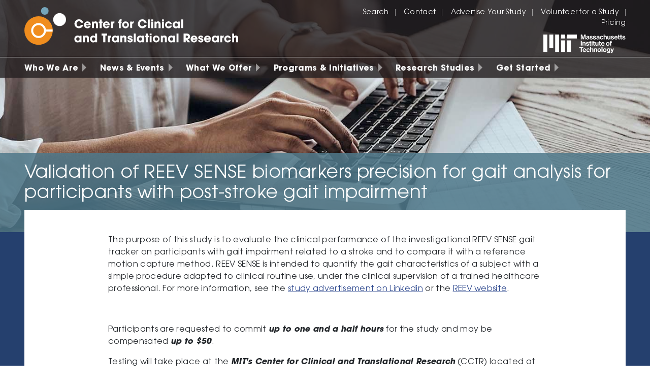

--- FILE ---
content_type: text/html; charset=UTF-8
request_url: https://cctr.mit.edu/validation-reev-sense-biomarkers-precision-gait-analysis-participants-post-stroke-gait-impairment
body_size: 6566
content:
<!DOCTYPE html>
<html lang="en" dir="ltr" prefix="content: http://purl.org/rss/1.0/modules/content/  dc: http://purl.org/dc/terms/  foaf: http://xmlns.com/foaf/0.1/  og: http://ogp.me/ns#  rdfs: http://www.w3.org/2000/01/rdf-schema#  schema: http://schema.org/  sioc: http://rdfs.org/sioc/ns#  sioct: http://rdfs.org/sioc/types#  skos: http://www.w3.org/2004/02/skos/core#  xsd: http://www.w3.org/2001/XMLSchema# ">
  <head>
    <meta charset="utf-8" />
<noscript><style>form.antibot * :not(.antibot-message) { display: none !important; }</style>
</noscript><script async src="https://www.googletagmanager.com/gtag/js?id=G-4CDCNMNE40"></script>
<script>window.dataLayer = window.dataLayer || [];function gtag(){dataLayer.push(arguments)};gtag("js", new Date());gtag("set", "developer_id.dMDhkMT", true);gtag("config", "G-4CDCNMNE40", {"groups":"default","page_placeholder":"PLACEHOLDER_page_location"});</script>
<meta name="description" content="The purpose of this study is to evaluate the clinical performance of the investigational REEV SENSE gait tracker on participants with gait impairment related to a stroke and to compare it with a reference motion capture method. REEV SENSE is intended to quantify the gait characteristics of a subject with a simple procedure adapted to clinical routine use, under the clinical supervision of a trained healthcare professional." />
<meta name="geo.region" content="US" />
<link rel="canonical" href="https://cctr.mit.edu/validation-reev-sense-biomarkers-precision-gait-analysis-participants-post-stroke-gait-impairment" />
<link rel="shortlink" href="https://cctr.mit.edu/node/89" />
<meta name="referrer" content="unsafe-url" />
<meta name="rights" content="Copyright ©2026 MIT&#039;s Center for Clinical and Translational Research. All rights reserved." />
<meta property="og:site_name" content="Center for Clinical and Translational Research" />
<meta property="og:type" content="article" />
<meta property="og:url" content="https://cctr.mit.edu/validation-reev-sense-biomarkers-precision-gait-analysis-participants-post-stroke-gait-impairment" />
<meta property="og:title" content="Validation of REEV SENSE biomarkers precision for gait analysis for participants with post-stroke gait impairment | Center for Clinical and Translational Research" />
<meta property="og:updated_time" content="2024-02-05T15:18:51-0500" />
<meta property="og:region" content="MA" />
<meta property="og:country_name" content="United States" />
<meta property="og:locale" content="en_US" />
<meta property="article:published_time" content="2023-11-10T13:52:31-0500" />
<meta property="article:modified_time" content="2024-02-05T15:18:51-0500" />
<meta name="Generator" content="Drupal 10 (https://www.drupal.org)" />
<meta name="MobileOptimized" content="width" />
<meta name="HandheldFriendly" content="true" />
<meta name="viewport" content="width=device-width, initial-scale=1.0" />
<meta name="web_author" content="Technivant - https://www.technivant.com/" />
<link rel="icon" href="/themes/custom/technivant_cctr/favicon.ico" type="image/vnd.microsoft.icon" />
<link rel="preload" as="font" crossorigin="anonymous" href="/themes/custom/technivant_cctr/dist/fonts/ITCAvantGardeStd-Bk.woff2" />
<link rel="preload" as="font" crossorigin="anonymous" href="/themes/custom/technivant_cctr/dist/fonts/ITCAvantGardeStd-Bold.woff2" />
<link rel="preload" as="font" crossorigin="anonymous" href="/themes/custom/technivant_cctr/dist/fonts/ITCAvantGardeStd-BkObl.woff2" />
<link rel="preload" as="font" crossorigin="anonymous" href="/themes/custom/technivant_cctr/dist/fonts/ITCAvantGardeStd-BoldObl.woff2" />

    <title>Validation of REEV SENSE biomarkers precision for gait analysis for participants with post-stroke gait impairment | Center for Clinical and Translational Research</title>
    <link rel="stylesheet" media="all" href="/sites/default/files/css/css_zcCtK-77cNIG3HY-fSRESTlAW0zzvrhIzkCetwbuGDY.css?delta=0&amp;language=en&amp;theme=technivant_cctr&amp;include=eJx1jkEOhTAIRC9k0yMZWrGS34IBNPH2v7pw07h9vGFG0XZhoxNnh1RxXqk6atSXh4dPduyoK9kWicknu8yxxQSGk2PemE5gn3N2jalK_oXQyKsUCQ3MN4Tly9uh9JIuY3jIp6dSFNr9076cd2WvB-JBK1US1AE35OMezMRwDleWBUNYjzoGjbyvVuCFuPwBXdmBBw" />
<link rel="stylesheet" media="all" href="/sites/default/files/css/css_8voE5vMrps1BVd4jT1mwZROIBIbMVkNd8Sv9_JYmEXQ.css?delta=1&amp;language=en&amp;theme=technivant_cctr&amp;include=eJx1jkEOhTAIRC9k0yMZWrGS34IBNPH2v7pw07h9vGFG0XZhoxNnh1RxXqk6atSXh4dPduyoK9kWicknu8yxxQSGk2PemE5gn3N2jalK_oXQyKsUCQ3MN4Tly9uh9JIuY3jIp6dSFNr9076cd2WvB-JBK1US1AE35OMezMRwDleWBUNYjzoGjbyvVuCFuPwBXdmBBw" />

    
  </head>
  <body class="path-node page-node-type-page">
        <a href="#main-content" class="visually-hidden focusable skip-link">
      Skip to main content
    </a>
    
      <div class="dialog-off-canvas-main-canvas" data-off-canvas-main-canvas>
    

<div class="page">
  <div class="page__background page__background--page">

      <header class="page__masthead" role="banner">
      <div class="container">
        <div class="page__masthead__inner">
          <div class="page__masthead__first">
            

      


<div class="block site-branding">
  
  
            <a href="/" title="Home" rel="home" class="site-branding__link">
        <img src="/themes/custom/technivant_cctr/logo.svg" class="site-branding__logo" alt="Center for Clinical and Translational Research" width="300" height="39" />
      </a>
            
  </div>

  
          </div>
          <div class="page__masthead__second">
            

      


<nav role="navigation"  class="block block-mininav">
            
  <h2 class="visually-hidden">Mini nav</h2>
  

        
              <ul class="mininav-menu">
                    <li class="mininav-menu__item mininav-menu__item--0">
        <a href="/search/node" data-drupal-link-system-path="search/node">Search</a>
              </li>
                <li class="mininav-menu__item mininav-menu__item--0">
        <a href="/who-we-are/contact-us" data-drupal-link-system-path="node/16">Contact</a>
              </li>
                <li class="mininav-menu__item mininav-menu__item--0">
        <a href="/research-studies/advertise-your-study" data-drupal-link-system-path="node/70">Advertise Your Study</a>
              </li>
                <li class="mininav-menu__item mininav-menu__item--0">
        <a href="/research-studies/currently-recruiting-studies" data-drupal-link-system-path="node/21">Volunteer for a Study</a>
              </li>
                <li class="mininav-menu__item mininav-menu__item--0">
        <a href="https://cctr.mit.edu/what-we-offer/pricing">Pricing</a>
              </li>
        </ul>
  


  </nav>

<div class="block block--block-mitlogo-masthead">
  
          
            
      <div class="field field--block-content--field-body body-text"><div><a href="https://web.mit.edu/" class="linked-image">
<img src="/themes/custom/technivant_cctr/dist/images/mit-logo-extended--white.svg" alt="Massachusetts Institute of Technology" role="img" loading="lazy" width="162" height="37.21">
</a></div></div>
  

      </div>

  
          </div>
        </div>
      </div>
    </header>
  
      <div class="page__navbar">
      <div class="container">
        

      


<nav role="navigation"  class="block block-main-menu">
            
  <h2 class="visually-hidden">Top navigation</h2>
  

    <div class="main-menu">
          
<ul id="superfish-main" class="menu sf-menu sf-main sf-horizontal sf-style-none" role="menu" aria-label="Menu">
  

            
  <li id="main-menu-link-content2075f1e1-f084-449c-8283-e7bd5aee9f4f" class="sf-depth-1 menuparent sf-first" role="none">
    
          <a href="/who-we-are" class="sf-depth-1 menuparent" role="menuitem" aria-haspopup="true" aria-expanded="false">Who We Are</a>
    
    
    
              <ul role="menu">
      
      

  
  <li id="main-menu-link-content077e7118-5ce4-46e7-9862-2690763977f3" class="sf-depth-2 sf-no-children sf-first" role="none">
    
          <a href="/who-we-are/people" class="sf-depth-2" role="menuitem">People</a>
    
    
    
    
      </li>


  
  <li id="main-menu-link-content06b42623-9e5a-4aa5-b433-e74c1fb5c5a2" class="sf-depth-2 sf-no-children" role="none">
    
          <a href="/who-we-are/history" class="sf-depth-2" role="menuitem">History</a>
    
    
    
    
      </li>


  
  <li id="main-menu-link-content3723092c-a107-4379-a580-1fc07b636e50" class="sf-depth-2 sf-no-children sf-last" role="none">
    
          <a href="/who-we-are/contact-us" class="sf-depth-2" role="menuitem">Contact Us</a>
    
    
    
    
      </li>



              </ul>
      
    
    
      </li>


            
  <li id="main-menu-link-contenta6458177-6fc8-44e7-a8af-ed4446990cd2" class="sf-depth-1 menuparent" role="none">
    
          <a href="/news-events" class="sf-depth-1 menuparent" role="menuitem" aria-haspopup="true" aria-expanded="false">News &amp; Events</a>
    
    
    
              <ul role="menu">
      
      

  
  <li id="main-menu-link-content0d684039-c93a-4b24-9a65-a286ee62662f" class="sf-depth-2 sf-no-children sf-first" role="none">
    
          <a href="/news-events" class="sf-depth-2" role="menuitem">News</a>
    
    
    
    
      </li>


  
  <li id="main-menu-link-contentd149a6eb-3596-4f2b-9257-101be494f7c5" class="sf-depth-2 sf-no-children" role="none">
    
          <a href="/news-events/events" class="sf-depth-2" role="menuitem">Events</a>
    
    
    
    
      </li>


  
  <li id="main-menu-link-content516d0378-319c-4f42-9971-1c010caba680" class="sf-depth-2 sf-no-children sf-last" role="none">
    
          <a href="/project-highlights" class="sf-depth-2" role="menuitem">Project Highlights</a>
    
    
    
    
      </li>



              </ul>
      
    
    
      </li>


            
  <li id="main-menu-link-content91e09e9a-5e72-46ac-bc37-c07e45580dfa" class="sf-depth-1 menuparent" role="none">
    
          <a href="/what-we-offer" class="sf-depth-1 menuparent" role="menuitem" aria-haspopup="true" aria-expanded="false">What We Offer</a>
    
    
    
              <ul role="menu">
      
      

  
  <li id="main-menu-link-content2c5ebd6c-75ff-4a6d-8bf7-294f22bad301" class="sf-depth-2 sf-no-children sf-first" role="none">
    
          <a href="/what-we-offer/spaces-and-facilities" class="sf-depth-2" role="menuitem">Spaces and Facilities</a>
    
    
    
    
      </li>


  
  <li id="main-menu-link-content21edb8d1-5b32-4938-bc63-5f3693646631" class="sf-depth-2 sf-no-children" role="none">
    
          <a href="/what-we-offer/clinical-services-0" class="sf-depth-2" role="menuitem">Clinical Services</a>
    
    
    
    
      </li>


  
  <li id="main-menu-link-content1f762177-89de-4b39-846e-2395fa3f4754" class="sf-depth-2 sf-no-children" role="none">
    
          <a href="/what-we-offer/equipment-list" class="sf-depth-2" role="menuitem">Equipment List</a>
    
    
    
    
      </li>


  
  <li id="main-menu-link-content5ee1fda7-ed4d-412b-aaf8-0319a2670e37" class="sf-depth-2 sf-no-children" role="none">
    
          <a href="/what-we-offer/research-support" class="sf-depth-2" role="menuitem">Research Support</a>
    
    
    
    
      </li>


  
  <li id="main-menu-link-contenta90f71d7-9d47-4a2f-8e52-0cc31c240bbd" class="sf-depth-2 sf-no-children sf-last" role="none">
    
          <a href="/what-we-offer/pricing" class="sf-depth-2" role="menuitem">Pricing</a>
    
    
    
    
      </li>



              </ul>
      
    
    
      </li>


            
  <li id="main-menu-link-contentea68a6ad-e35a-456f-92d4-4b6b71b0d690" class="sf-depth-1 menuparent" role="none">
    
          <a href="/programs-and-initiatives" class="sf-depth-1 menuparent" role="menuitem" aria-haspopup="true" aria-expanded="false">Programs &amp; Initiatives</a>
    
    
    
              <ul role="menu">
      
      

  
  <li id="main-menu-link-content885562ba-39f8-4baa-8fbc-9aec7fddf273" class="sf-depth-2 sf-no-children sf-first" role="none">
    
          <a href="/initiatives-and-partnerships/t5-capacity-medical-devices" class="sf-depth-2" role="menuitem">T.5 Capacity in Medical Devices</a>
    
    
    
    
      </li>


  
  <li id="main-menu-link-content141d859e-a566-424d-88e6-299767496631" class="sf-depth-2 sf-no-children" role="none">
    
          <a href="/programs-and-initiatives/masstech-sandbox-grant-program" class="sf-depth-2" role="menuitem">MassTech Sandbox Grant Program</a>
    
    
    
    
      </li>


  
  <li id="main-menu-link-content4cd63455-44f8-4b23-97cc-ee8f003cd056" class="sf-depth-2 sf-no-children sf-last" role="none">
    
          <a href="/initiatives-and-partnerships/sekisui-house-mit" class="sf-depth-2" role="menuitem">Sekisui House at MIT</a>
    
    
    
    
      </li>



              </ul>
      
    
    
      </li>


            
  <li id="main-menu-link-content20031ac0-96b8-4883-957e-6387fac8f5fc" class="sf-depth-1 menuparent" role="none">
    
          <a href="/research-studies" class="sf-depth-1 menuparent" role="menuitem" aria-haspopup="true" aria-expanded="false">Research Studies</a>
    
    
    
              <ul role="menu">
      
      

  
  <li id="main-menu-link-content0e9c2f10-3145-4906-b8c9-138af4bd9426" class="sf-depth-2 sf-no-children sf-first" role="none">
    
          <a href="/research-studies/currently-recruiting-studies" class="sf-depth-2" role="menuitem">Currently Recruiting Studies</a>
    
    
    
    
      </li>


  
  <li id="main-menu-link-contentd33c2366-cf21-40de-9555-8e03e7a02bea" class="sf-depth-2 sf-no-children" role="none">
    
          <a href="/research-studies/advertise-your-study" class="sf-depth-2" role="menuitem">Advertise Your Study</a>
    
    
    
    
      </li>


  
  <li id="main-menu-link-contentd83cb5c0-a7b4-40cd-a843-507b5ffb53a0" class="sf-depth-2 sf-no-children" role="none">
    
          <a href="/research-studies/search-clinical-trials" class="sf-depth-2" role="menuitem">Search for Clinical Trials</a>
    
    
    
    
      </li>


  
  <li id="main-menu-link-content0c833a13-56e7-41da-8ee0-2ff75d8cfcd8" class="sf-depth-2 sf-no-children sf-last" role="none">
    
          <a href="/research-studies/research-study-faqs" class="sf-depth-2" role="menuitem">FAQs</a>
    
    
    
    
      </li>



              </ul>
      
    
    
      </li>


  
  <li id="main-menu-link-contentb6deeb68-a1cf-4d36-ba06-3437cf676c93" class="sf-depth-1 sf-no-children sf-last" role="none">
    
          <a href="/get-started" class="sf-depth-1" role="menuitem">Get Started</a>
    
    
    
    
      </li>


</ul>

      </div>
</nav>

  
      </div>
    </div>
  
      <div class="page__help">
      <div class="container">
        

      <div data-drupal-messages-fallback class="hidden"></div>

  
      </div>
    </div>
  
      <div class="page__preface">
      

      


<div class="block block--page-title">
  <div class="container">
    
    
  <h1 class="page__title"><span>Validation of REEV SENSE biomarkers precision for gait analysis for participants with post-stroke gait impairment</span>
</h1>

</div>
</div>

  
    </div>
  
  </div>

  <main class="page__main" role="main" id="main-content">                                  

      <div class="block block--main-content">
  
        



  

<article about="/validation-reev-sense-biomarkers-precision-gait-analysis-participants-post-stroke-gait-impairment" class="node node--page node--page--full node--full">
  <div class="container node__container">
    
    <div class="node__main  ">
              <div class="node__main__inner">
      
        <header>
          
                                        
        </header>

        
                        <div class="field field--node--body body-text"><p>The purpose of this study is to evaluate the clinical performance of the investigational REEV SENSE gait tracker on participants with gait impairment related to a stroke and to compare it with a reference motion capture method. REEV SENSE is intended to quantify the gait characteristics of a subject with a simple procedure adapted to clinical routine use, under the clinical supervision of a trained healthcare professional. For more information, see the <a href="https://www.linkedin.com/posts/amauryciurana_clinicalstudy-mit-reevsense-activity-7127675174392344576-tOUt?utm_source=share&amp;utm_medium=member_desktop">study advertisement on Linkedin</a> or the <a href="https://reev.care/">REEV website</a>.</p>
<p>&nbsp;</p>
<p>Participants are requested to commit <em><strong>up to one and a half hours</strong></em> for the study and may be compensated <em><strong>up to $50</strong></em>.</p>
<p>Testing will take place at the <em><strong>MIT's Center for Clinical and Translational Research</strong></em> (CCTR) located at 45 Carleton Street, Cambridge MA.</p>
<p>&nbsp;</p>
<p>Please <a href="https://intake.mit.edu/surveys/?s=LXFMXAAC78RJYRRX"><em><strong>fill out this screening form if you are interested</strong></em></a> in potentially being contacted by a researcher to participate in this study!</p>
</div>


          
        
                  </div>             </div> 
      </div> 
</article>

    
</div>
  

            </main>

    <footer class="page__footer" role="contentinfo">
          <div class="page__footer__top">
        <div class="container">
          <div class="page__footer__top__inner">
                          <div class="page__footer__top__inner__first">
                <div class="page__footer__top__first">
                  

      <div class="block block--block-mitlogofooter">
  
          
            
      <div class="field field--block-content--field-body body-text"><div><a href="https://web.mit.edu/" class="linked-image">
<img src="/themes/custom/technivant_cctr/dist/images/mit-logo--white.svg" alt="Massachusetts Institute of Technology" role="img" loading="lazy" width="71.21" height="37.21">
</a></div></div>
  

      </div>

  
                </div>
              </div>
                                      <div class="page__footer__top__inner__main">
                                  <div class="page__footer__top__second">
                    

      <div class="block block--block-address">
  
          
            
      <div class="field field--block-content--field-body body-text"><p><strong>MIT Center for Clinical and</strong><br><strong>Translational Research</strong><br>77 Massachusetts Ave.<br>Room E25-000<br>Cambridge, MA 02139-4307</p>
</div>
  

      </div>

  
                  </div>
                                                  <div class="page__footer__top__third">
                    

      <div class="block block--block-contact">
  
          
            
      <div class="field field--block-content--field-body body-text"><p>+1-617-253-6332<br><span class="spamspan"><span class="u">cctr</span> [at] <span class="d">mit.edu</span><span class="t"> (cctr[at]mit[dot]edu)</span></span></p>
</div>
  

      </div>

  
                  </div>
                                                  <div class="page__footer__top__fourth">
                    

      <div class="block block--block-footerlinks">
  
          
            
      <div class="field field--block-content--field-body body-text"><p><a href="https://web.mit.edu/privacy/">Privacy Policy</a><br><a href="https://accessibility.mit.edu/">Accessibility</a></p>
</div>
  

      </div>

  
                  </div>
                              </div>
                                  </div>
        </div>
      </div>
              <div class="page__footer__bottom">
        <div class="container container--footer-bottom">
          

      
<div class="block block--block-programlogos">
  
          
            
      <div class="field field--block-content--field-body body-text"><div class="program-logos">
<a href="https://research.mit.edu/" class="linked-image">
<img src="https://research.mit.edu/themes/custom/mitvpr/assets/logos/logo-research.svg" alt="Office of the Vice President for Research" role="img" loading="lazy" width="295" height="auto">
</a>
<a href="https://medical.mit.edu/" class="linked-image">
<img src="/themes/custom/technivant_cctr/dist/images/mit_health_logo_black.svg" alt="MIT Medical" role="img" loading="lazy" width="130" height="50">
</a>
<a href="https://couhes.mit.edu/" class="linked-image">
<img src="/themes/custom/technivant_cctr/dist/images/logo-couhes.svg" alt="COUHES" role="img" loading="lazy" width="102" height="50">
</a>
<a href="https://imes.mit.edu/" class="linked-image">
<img src="/themes/custom/technivant_cctr/dist/images/imes_logo_notag_red.svg" alt="IMES" role="img" loading="lazy" width="75" height="50">
</a>
<a href="https://nanousers.mit.edu/immersion-lab" class="linked-image">
<img src="/themes/custom/technivant_cctr/dist/images/logo-nanoimmersionlab.png" alt="MIT nano Immersion Lab" role="img" loading="lazy" width="172" height="23">
</a>
</div></div>
  

      </div>

  
        </div>
      </div>
      </footer>
  </div>

  </div>

    
    <script type="application/json" data-drupal-selector="drupal-settings-json">{"path":{"baseUrl":"\/","pathPrefix":"","currentPath":"node\/89","currentPathIsAdmin":false,"isFront":false,"currentLanguage":"en"},"pluralDelimiter":"\u0003","suppressDeprecationErrors":true,"google_analytics":{"account":"G-4CDCNMNE40","trackOutbound":true,"trackMailto":true,"trackTel":true,"trackDownload":true,"trackDownloadExtensions":"7z|aac|arc|arj|asf|asx|avi|bin|csv|doc(x|m)?|dot(x|m)?|exe|flv|gif|gz|gzip|hqx|jar|jpe?g|js|mp(2|3|4|e?g)|mov(ie)?|msi|msp|pdf|phps|png|ppt(x|m)?|pot(x|m)?|pps(x|m)?|ppam|sld(x|m)?|thmx|qtm?|ra(m|r)?|sea|sit|tar|tgz|torrent|txt|wav|wma|wmv|wpd|xls(x|m|b)?|xlt(x|m)|xlam|xml|z|zip"},"superfish":{"superfish-main":{"id":"superfish-main","sf":{"animation":{"opacity":"show","height":"show"},"speed":"fast","autoArrows":false,"dropShadows":false},"plugins":{"touchscreen":{"disableHover":0,"cloneParent":0,"mode":"useragent_predefined"},"smallscreen":{"cloneParent":0,"mode":"window_width","breakpoint":900,"title":"Menu"},"supposition":true}}},"user":{"uid":0,"permissionsHash":"c6627042be2f0016f70872793857b7616cc4b5ac721322337bbadafef3edfc62"}}</script>
<script src="/sites/default/files/js/js_PK50Wj0Ih3W16Vc5Jdzxd8GtHJIbD67tZeI6FMNfEy4.js?scope=footer&amp;delta=0&amp;language=en&amp;theme=technivant_cctr&amp;include=eJxti0EKwCAMBD8k-CRJJWpAk2Biob9vodBD8bAwzLBVpHZMwNAvp2yx_kQwhfGMoxxlWQbHYEtxFrIWP9q51OTESezIvu02oHfLE5H3famKkZPsu8vK7f3fyXhRbg"></script>

  </body>
</html>


--- FILE ---
content_type: text/css
request_url: https://cctr.mit.edu/sites/default/files/css/css_8voE5vMrps1BVd4jT1mwZROIBIbMVkNd8Sv9_JYmEXQ.css?delta=1&language=en&theme=technivant_cctr&include=eJx1jkEOhTAIRC9k0yMZWrGS34IBNPH2v7pw07h9vGFG0XZhoxNnh1RxXqk6atSXh4dPduyoK9kWicknu8yxxQSGk2PemE5gn3N2jalK_oXQyKsUCQ3MN4Tly9uh9JIuY3jIp6dSFNr9076cd2WvB-JBK1US1AE35OMezMRwDleWBUNYjzoGjbyvVuCFuPwBXdmBBw
body_size: 5267
content:
/* @license GPL-2.0-or-later https://www.drupal.org/licensing/faq */
@font-face{font-family:'ITC Avant Garde Gothic';src:url(/themes/custom/technivant_cctr/dist/fonts/ITCAvantGardeStd-Bk.woff2) format("woff2"),url(/themes/custom/technivant_cctr/dist/fonts/ITCAvantGardeStd-Bk.woff) format("woff");font-weight:normal;font-style:normal;font-display:swap;}@font-face{font-family:'ITC Avant Garde Gothic';src:url(/themes/custom/technivant_cctr/dist/fonts/ITCAvantGardeStd-BkObl.woff2) format("woff2"),url(/themes/custom/technivant_cctr/dist/fonts/ITCAvantGardeStd-BkObl.woff) format("woff");font-weight:normal;font-style:italic;font-display:swap;}@font-face{font-family:'ITC Avant Garde Gothic';src:url(/themes/custom/technivant_cctr/dist/fonts/ITCAvantGardeStd-Bold.woff2) format("woff2"),url(/themes/custom/technivant_cctr/dist/fonts/ITCAvantGardeStd-Bold.woff) format("woff");font-weight:bold;font-style:normal;font-display:swap;}@font-face{font-family:'ITC Avant Garde Gothic';src:url(/themes/custom/technivant_cctr/dist/fonts/ITCAvantGardeStd-BoldObl.woff2) format("woff2"),url(/themes/custom/technivant_cctr/dist/fonts/ITCAvantGardeStd-BoldObl.woff) format("woff");font-weight:bold;font-style:italic;font-display:swap;}html{box-sizing:border-box;font-family:"ITC Avant Garde Gothic",sans-serif;line-height:1.15;-ms-text-size-adjust:100%;-webkit-text-size-adjust:100%;height:100%;height:100vh;margin:0;padding:0;scroll-behavior:smooth;overflow-x:hidden;}*{box-sizing:inherit;}*::before,*::after{box-sizing:inherit;}body{margin:0;font-size:100%;line-height:1.35;letter-spacing:0.02em;color:#212529;height:100%;}article,aside,footer,header,nav,section{display:block;}h1,h2,h3,h4,h5,h6{font-size:1rem;font-weight:normal;margin:0;}figcaption,figure,main{display:block;}hr{box-sizing:content-box;height:0;overflow:visible;}pre{font-family:monospace,monospace;font-size:1rem;}a{background-color:transparent;-webkit-text-decoration-skip:objects;}a:active,a:hover{outline-width:0;}p{margin:0;}abbr[title]{border-bottom:0;text-decoration:underline;text-decoration:underline dotted;}code,kbd,samp{font-family:monospace,monospace;font-size:1em;}dfn{font-style:italic;}mark{background-color:#ff0;color:#000;}small{font-size:80%;}sub,sup{font-size:75%;line-height:0;position:relative;vertical-align:baseline;}sub{bottom:-0.25em;}sup{top:-0.5em;}audio,video{display:inline-block;}audio:not([controls]){display:none;height:0;}img{border:0;height:auto;max-width:100%;}svg:not(:root){overflow:hidden;}button,input,optgroup,select,textarea{font-family:"ITC Avant Garde Gothic",sans-serif;margin:0;font-size:1rem;max-width:100%;}button,input{overflow:visible;}button,select{text-transform:none;}button,html [type='button'],[type='reset']{-webkit-appearance:button;}@supports (-webkit-appearance:none){[type='text'],[type='submit']{-webkit-appearance:none;}}button::-moz-focus-inner,[type='button']::-moz-focus-inner,[type='reset']::-moz-focus-inner,[type='submit']::-moz-focus-inner{border-style:none;padding:0;}button:-moz-focusring,[type='button']:-moz-focusring,[type='reset']:-moz-focusring,[type='submit']:-moz-focusring{outline:1px dotted ButtonText;}input[readonly='readonly']{background-color:#fff;color:#888;}fieldset{border:1px solid #c0c0c0;margin:0 2px;padding:0.35em 0.625em 0.75em;}fieldset,textarea{max-width:100%;min-width:0;}@-moz-document url-prefix(''){fieldset{display:table-cell;}}legend{box-sizing:border-box;color:inherit;display:table;max-width:100%;padding:0;white-space:normal;font-weight:bold;}progress{display:inline-block;vertical-align:baseline;}textarea{overflow:auto;}[type='checkbox'],[type='radio']{box-sizing:border-box;padding:0;}[type='number']::-webkit-inner-spin-button,[type='number']::-webkit-outer-spin-button{height:auto;}[type='search']{-webkit-appearance:textfield;outline-offset:-2px;}[type='search']::-webkit-search-cancel-button,[type='search']::-webkit-search-decoration{-webkit-appearance:none;}::-webkit-file-upload-button{-webkit-appearance:button;font:inherit;}details,menu{display:block;}summary{display:list-item;}canvas{display:inline-block;}template{display:none;}[hidden]{display:none;}ul,ol,dl{margin:0;padding:0;}li{margin:0;padding:0;list-style:none;}table{width:100%;}table p{margin-bottom:0;}caption{text-align:left;}[dir='rtl'] caption{text-align:right;}th{text-align:left;border:0;font-weight:bold;}th > a{position:relative;display:block;}[dir='rtl'] th{text-align:right;}tr{border:0;padding:0;}td{text-align:left;}[dir='rtl'] td{text-align:right;}
.body-text{}.body-text::after{content:'';display:table;clear:both;}.body-text a{color:#2c478e;text-decoration:underline;transition:0.3s color ease-in-out;}.body-text a:hover,.body-text a:focus{color:#a31f34;}.body-text ul,.body-text ol{padding:0 0 0 30px;margin-top:1rem;margin-bottom:1rem;}.body-text ul{list-style-type:disc;}.body-text ol{list-style-type:decimal;}.body-text li{list-style-type:inherit;margin-bottom:0.75rem;}.body-text p{margin-bottom:1rem;line-height:1.5;}.body-text h2,.body-text h3,.body-text h4{font-weight:700;margin-top:1.1rem;margin-bottom:0.25rem;line-height:1.125;}.body-text h2:first-child,.body-text h3:first-child,.body-text h4:first-child{margin-top:0;}.body-text h2{font-size:1.25rem;}.body-text h3{font-size:1.125rem;}.body-text .heading-black{color:#000;}.body-text .heading-introduction{color:#a31f34;font-weight:normal;font-size:1.5rem;margin-top:0;margin-bottom:0.25em;line-height:1.125;}.body-text .link--button{display:inline-block;padding:1.125rem 3.75rem 1rem 1.75rem;line-height:1;cursor:pointer;text-decoration:none;text-transform:uppercase;letter-spacing:0.05em;font-weight:bold;border-radius:8px;position:relative;transition:0.3s background-color ease-in-out;}.body-text .link--button::after{content:'';height:1.375rem;width:1.375rem;background-size:contain;background-repeat:no-repeat;position:absolute;right:1.5rem;top:calc(50% - 0.75rem);}.body-text .link--button--blue{color:#fff;background-color:#2c478e;}.body-text .link--button--blue::after{background-image:url("data:image/svg+xml;charset=utf8,%3Csvg%20xmlns%3D%22http%3A%2F%2Fwww.w3.org%2F2000%2Fsvg%22%20viewBox%3D%220%200%2021.58%2021.58%22%3E%3Ccircle%20fill%3D%22%23fff%22%20cx%3D%2210.79%22%20cy%3D%2210.79%22%20r%3D%2210.79%22%2F%3E%3Cpolyline%20stroke%3D%22%232c478e%22%20stroke-width%3D%222px%22%20fill%3D%22none%22%20stroke-miterlimit%3D%2210%22%20points%3D%228.71%2016.63%2014.51%2010.83%208.59%204.91%22%2F%3E%3C%2Fsvg%3E");}.body-text .link--button--blue:hover,.body-text .link--button--blue:focus{color:#fff;background-color:#a31f34;}.body-text .link--button--blue:hover::after,.body-text .link--button--blue:focus::after{background-image:url("data:image/svg+xml;charset=utf8,%3Csvg%20xmlns%3D%22http%3A%2F%2Fwww.w3.org%2F2000%2Fsvg%22%20viewBox%3D%220%200%2021.58%2021.58%22%3E%3Ccircle%20fill%3D%22%23fff%22%20cx%3D%2210.79%22%20cy%3D%2210.79%22%20r%3D%2210.79%22%2F%3E%3Cpolyline%20stroke%3D%22%23a31f34%22%20stroke-width%3D%222px%22%20fill%3D%22none%22%20stroke-miterlimit%3D%2210%22%20points%3D%228.71%2016.63%2014.51%2010.83%208.59%204.91%22%2F%3E%3C%2Fsvg%3E");}.body-text .link--button--red{color:#fff;background-color:#a31f34;}.body-text .link--button--red::after{background-image:url("data:image/svg+xml;charset=utf8,%3Csvg%20xmlns%3D%22http%3A%2F%2Fwww.w3.org%2F2000%2Fsvg%22%20viewBox%3D%220%200%2021.58%2021.58%22%3E%3Ccircle%20fill%3D%22%23fff%22%20cx%3D%2210.79%22%20cy%3D%2210.79%22%20r%3D%2210.79%22%2F%3E%3Cpolyline%20stroke%3D%22%23a31f34%22%20stroke-width%3D%222px%22%20fill%3D%22none%22%20stroke-miterlimit%3D%2210%22%20points%3D%228.71%2016.63%2014.51%2010.83%208.59%204.91%22%2F%3E%3C%2Fsvg%3E");}.body-text .link--button--red:hover,.body-text .link--button--red:focus{color:#fff;background-color:#2c478e;}.body-text .link--button--red:hover::after,.body-text .link--button--red:focus::after{background-image:url("data:image/svg+xml;charset=utf8,%3Csvg%20xmlns%3D%22http%3A%2F%2Fwww.w3.org%2F2000%2Fsvg%22%20viewBox%3D%220%200%2021.58%2021.58%22%3E%3Ccircle%20fill%3D%22%23fff%22%20cx%3D%2210.79%22%20cy%3D%2210.79%22%20r%3D%2210.79%22%2F%3E%3Cpolyline%20stroke%3D%22%232c478e%22%20stroke-width%3D%222px%22%20fill%3D%22none%22%20stroke-miterlimit%3D%2210%22%20points%3D%228.71%2016.63%2014.51%2010.83%208.59%204.91%22%2F%3E%3C%2Fsvg%3E");}.body-text .link--button--white{color:#2c478e;background-color:#fff;}.body-text .link--button--white::after{background-image:url("data:image/svg+xml;charset=utf8,%3Csvg%20xmlns%3D%22http%3A%2F%2Fwww.w3.org%2F2000%2Fsvg%22%20viewBox%3D%220%200%2021.58%2021.58%22%3E%3Ccircle%20fill%3D%22%232c478e%22%20cx%3D%2210.79%22%20cy%3D%2210.79%22%20r%3D%2210.79%22%2F%3E%3Cpolyline%20stroke%3D%22%23fff%22%20fill%3D%22none%22%20stroke-miterlimit%3D%2210%22%20points%3D%228.71%2016.63%2014.51%2010.83%208.59%204.91%22%2F%3E%3C%2Fsvg%3E");}.body-text .link--button--white:hover,.body-text .link--button--white:focus{color:#fff;background-color:#2c478e;}.body-text .link--button--white:hover::after,.body-text .link--button--white:focus::after{background-image:url("data:image/svg+xml;charset=utf8,%3Csvg%20xmlns%3D%22http%3A%2F%2Fwww.w3.org%2F2000%2Fsvg%22%20viewBox%3D%220%200%2021.58%2021.58%22%3E%3Ccircle%20fill%3D%22%23fff%22%20cx%3D%2210.79%22%20cy%3D%2210.79%22%20r%3D%2210.79%22%2F%3E%3Cpolyline%20stroke%3D%22%232c478e%22%20stroke-width%3D%222px%22%20fill%3D%22none%22%20stroke-miterlimit%3D%2210%22%20points%3D%228.71%2016.63%2014.51%2010.83%208.59%204.91%22%2F%3E%3C%2Fsvg%3E");}.body-text .linked-image{display:block;}.body-text .linked-image:hover{opacity:0.7;}.body-text *:last-child{margin-bottom:0;}.body-text table{margin-bottom:1rem;}.body-text table:not(.tablestandard){border-left:1px solid #dfe0e1;font-size:0.875rem;border-spacing:0;}.body-text table:not(.tablestandard) th{font-weight:bold;color:#fff;background-color:#a31f34;padding:0.375rem 0.75rem;}.body-text table:not(.tablestandard) tbody th{background-color:#414042;}.body-text table:not(.tablestandard) td{padding:0.375rem 0.75rem;border-right:1px #dfe0e1 solid;border-bottom:1px #dfe0e1 solid;}.body-text table:not(.tablestandard) tr{border:0;padding:0;}.body-text table:not(.tablestandard) tr:nth-child(odd){background-color:#fff;}.body-text table:not(.tablestandard) tr:nth-child(even){background-color:#efefef;}.body-text .text-align-left{text-align:left;}.body-text .text-align-right{text-align:right;}.body-text .text-align-center{text-align:center;}.body-text .text-align-justify{text-align:justify;}.body-text figcaption{font-size:0.875rem;line-height:1.5;color:#747476;padding:3px 3px 0;}.body-text .align-right,.body-text .align-center,.body-text .align-left{display:block;margin-left:auto;margin-right:auto;margin-bottom:0.75rem;text-align:center;}.body-text .align-right figcaption,.body-text .align-center figcaption,.body-text .align-left figcaption{font-size:0.875rem;font-style:italic;color:#747476;}@media (min-width:1024px){.body-text h2{font-size:1.375rem;}.body-text .heading-introduction{font-size:1.75rem;}.body-text .align-right{float:right;margin-left:1.5rem;}.body-text .align-left{float:left;margin-right:1.5rem;}.body-text .align-left,.body-text .align-right{text-align:left;max-width:60%;}.body-text .align-left.aligned-media--wysiwyg-teaser,.body-text .align-right.aligned-media--wysiwyg-teaser{max-width:50%;}}
*{min-width:0;}.skip-link{display:block;padding:0.375rem 1rem;background-color:#a31f34;color:#fff;text-decoration:none;}.container{padding-left:18px;padding-right:18px;}@media (min-width:670px) and (max-width:1023px){.container{padding-left:24px;padding-right:24px;}}@media (min-width:1024px){.container{padding-left:48px;padding-right:48px;}}@media (min-width:900px){.container{max-width:1296px;margin-left:auto;margin-right:auto;}}.page{background-color:#25406e;}.page__background{background-repeat:no-repeat;background-position:top center;background-size:cover;}.page__masthead::after,.page__navbar::after,.page__help::after,.page__preface::after{content:'';display:table;clear:both;}.page__masthead,.page__navbar{background-color:rgba(35,31,32,0.8);}.page__navbar{border-top:1px solid #dfe0e1;}.page__title{color:#fff;font-size:1.75rem;line-height:1.134;margin-top:0;padding-bottom:0.75rem;}.page__content{padding-left:18px;padding-right:18px;padding-top:18px;padding-bottom:18px;background-color:#fff;}@media (min-width:670px) and (max-width:1023px){.page__content{padding-left:24px;padding-right:24px;}}@media (min-width:1024px){.page__content{padding-left:48px;padding-right:48px;}}.page__footer__top{background-color:#50798b;color:#fff;padding-top:30px;padding-bottom:24px;}.page__footer__top .block{padding-bottom:1.5rem;}.page__footer__top a{text-decoration:none;color:#fff;}.page__footer__top a:hover,.page__footer__top a:focus{color:#fff;text-decoration:underline;}.page__footer__bottom{background-color:#fff;}@media (max-width:669px){.page__main__container{padding-left:0;padding-right:0;}.page__background{}.page__background--webform,.page__background--research-study,.page__background--article,.page__background--faculty-profile,.page__background--page,.page__background--event,.page__background--other{background-image:url(/themes/custom/technivant_cctr/dist/images/header_get_started--mobile.jpg);}.page__background--facility{background-image:url(/themes/custom/technivant_cctr/dist/images/header_what_we_offer--mobile.jpg);}.page__background--project-highlight{background-image:url(/themes/custom/technivant_cctr/dist/images/header_project_highlights--mobile.jpg);}}@media (min-width:0) and (max-width:899px){.page__navbar .container{padding-left:0;padding-right:0;}.page .page__masthead__inner{position:relative;}}@media (min-width:670px){.page__footer__top__inner{display:flex;}.page__footer__top__inner__first{width:110px;}.page__footer__top__inner__second{width:180px;}.page__footer__top__inner__main{width:calc(100% - 290px);}.page__footer__top__inner__first .block,.page__footer__top__inner__main .block{padding-right:36px;}}@media (min-width:670px) and (max-width:899px){.page__content{padding-top:24px;padding-bottom:24px;}}@media (min-width:670px) and (max-width:1023px){.page__background--webform,.page__background--research-study,.page__background--article,.page__background--faculty-profile,.page__background--page,.page__background--event,.page__background--other{background-image:url(/themes/custom/technivant_cctr/dist/images/header_get_started--tablet.jpg);}.page__background--facility{background-image:url(/themes/custom/technivant_cctr/dist/images/header_what_we_offer--tablet.jpg);}.page__background--project-highlight{background-image:url(/themes/custom/technivant_cctr/dist/images/header_project_highlights--tablet.jpg);}}@media (min-width:900px){.page__masthead__inner{display:flex;}.page__masthead__first,.page__masthead__second{flex-basis:50%;}.page__footer__top__inner__main{display:flex;}}@media (min-width:1024px){.page__title{font-size:2.25rem;}.page__background--webform,.page__background--research-study,.page__background--article,.page__background--faculty-profile,.page__background--page,.page__background--event,.page__background--other{background-image:url(/themes/custom/technivant_cctr/dist/images/header_get_started--desktop.jpg);}.page__background--facility{background-image:url(/themes/custom/technivant_cctr/dist/images/header_what_we_offer--desktop.jpg);}.page__background--project-highlight{background-image:url(/themes/custom/technivant_cctr/dist/images/header_project_highlights--desktop.jpg);}.page__content{padding-top:48px;padding-bottom:48px;}.page__footer__top__second{min-width:32%;}.page__footer__top__third{min-width:28%;}}.grid{box-sizing:border-box;}@media (min-width:670px){.grid{display:flex;flex-flow:wrap;}.grid__item{flex-basis:50%;}}
@media (min-width:0) and (max-width:899px){.block--block-mitlogo-masthead{position:absolute;right:0;}}@media (min-width:450) and (max-width:470px){.block--block-mitlogo-masthead{max-width:120px;}}@media (max-width:669px){.block--block-mitlogo-masthead{max-width:135px;}}@media (min-width:0) and (max-width:450px){.block--block-mitlogo-masthead{top:20px;}}@media (min-width:370) and (max-width:450px){.block--block-mitlogo-masthead{max-width:135px;}}@media (min-width:0) and (max-width:450px){.block--block-mitlogo-masthead{top:20px;}}@media (min-width:0) and (max-width:370px){.block--block-mitlogo-masthead{max-width:100px;}}@media (min-width:451px) and (max-width:669px){.block--block-mitlogo-masthead{top:40px;}}@media (min-width:670px) and (max-width:899px){.block--block-mitlogo-masthead{top:48px;}}@media (min-width:900px){.block--block-mitlogo-masthead{margin-top:12px;float:right;}}
.block--page-title{background-color:rgba(80,121,139,0.85);padding-top:20px;}@media (min-width:670px){.block--page-title{padding-bottom:44px;}}@media (min-width:670px) and (max-width:1023px){.block--page-title{margin-top:100px;}}@media (min-width:1024px){.block--page-title{margin-top:148px;}}@media (min-width:670px){.page__main{margin-top:-44px;}}
.block--block-programlogos{padding-top:12px;padding-bottom:12px;}.block--block-programlogos .program-logos{display:flex;align-items:center;margin-left:-12px;margin-right:-12px;}.block--block-programlogos .program-logos .linked-image{display:block;padding-left:12px;padding-right:12px;}.block--block-programlogos .program-logos .linked-image img{display:block;}@media (min-width:0) and (max-width:1023px){.block--block-programlogos .program-logos{justify-content:center;flex-wrap:wrap;}.block--block-programlogos .program-logos .linked-image{padding-top:12px;padding-bottom:12px;}}@media (min-width:1024px){.block--block-programlogos .program-logos{justify-content:space-between;}}
.sf-style-none a{text-decoration:none;display:block;}.sf-style-none a:focus,.sf-style-none a:hover{text-decoration:none;}.sf-style-none.sf-accordion.sf-expanded{border-top:1px solid #fff;}.sf-style-none.sf-accordion a,.sf-style-none.sf-accordion span.nolink{padding:0.75rem 1.5rem;}.sf-style-none.sf-accordion .sf-depth-1 > a{border-bottom:1px solid #dfe0e1;}.sf-style-none.sf-accordion .sf-depth-1:hover > a,.sf-style-none.sf-accordion .sf-depth-1 > a:focus,.sf-style-none.sf-accordion .sf-depth-1 > a:hover,.sf-style-none.sf-accordion .sf-depth-1.active-trail > a{background-color:rgba(0,0,0,0.5);}.sf-style-none.sf-accordion .sf-expanded > ul{background-color:rgba(255,255,255,0.9);}.sf-style-none.sf-accordion .menuparent > a{position:relative;}.sf-style-none.sf-accordion .menuparent > a::before{content:'';position:absolute;opacity:0.5;height:1rem;width:1rem;top:calc(50% - 0.5rem);right:1.5rem;background-image:url("data:image/svg+xml;charset=utf8,%3Csvg%20xmlns%3D%22http%3A%2F%2Fwww.w3.org%2F2000%2Fsvg%22%20viewBox%3D%220%200%207.53%2015.07%22%3E%3Cpolygon%20points%3D%220%2015.07%200%207.53%200%200%207.53%207.53%200%2015.07%22%20fill%3D%22%23fff%22%2F%3E%3C%2Fsvg%3E");background-repeat:no-repeat;background-size:contain;}.sf-style-none.sf-accordion .menuparent.sf-expanded > a::before{transform:rotate(90deg);top:calc(50% - 0.25rem);}.sf-style-none.sf-accordion-toggle{text-align:center;font-weight:700;padding:0;}.sf-style-none.sf-accordion-toggle a{color:#fff;display:inline-block;position:relative;padding:0.75rem 1.75rem 0.75rem 0;}.sf-style-none.sf-accordion-toggle a::after{content:'';position:absolute;opacity:0.4;height:1.2rem;width:1rem;top:calc(50% - 0.6rem);right:0;background-image:url("data:image/svg+xml;charset=utf8,%3Csvg%20xmlns%3D%22http%3A%2F%2Fwww.w3.org%2F2000%2Fsvg%22%20viewBox%3D%220%200%2024.07%2019.06%22%3E%3Crect%20width%3D%2224.07%22%20height%3D%222.62%22%20fill%3D%22%23fff%22%2F%3E%3Crect%20y%3D%228.22%22%20width%3D%2224.07%22%20height%3D%222.62%22%20fill%3D%22%23fff%22%2F%3E%3Crect%20y%3D%2216.44%22%20width%3D%2224.07%22%20height%3D%222.62%22%20fill%3D%22%23fff%22%2F%3E%3C%2Fsvg%3E");background-repeat:no-repeat;background-size:contain;}.sf-style-none.sf-accordion-toggle a:focus::after,.sf-style-none.sf-accordion-toggle a:hover::after{opacity:1;}.sf-style-none .sf-depth-1 > a{font-weight:bold;color:#fff;}.sf-style-none .sf-depth-2 > a,.sf-style-none .sf-clone-parent > a{color:#2c478e;}.sf-style-none .sf-depth-2 > a:hover,.sf-style-none .sf-depth-2 > a:focus,.sf-style-none .sf-clone-parent > a:hover,.sf-style-none .sf-clone-parent > a:focus{color:#a31f34;}@media (min-width:900px){.sf-style-none.sf-menu > .sf-depth-1 > a{padding:0.875em 0 0.4375em;border-bottom:0.1875em solid transparent;transition:0.3s border-bottom-color ease-in-out;}.sf-style-none.sf-menu > .sf-depth-1 > a:focus,.sf-style-none.sf-menu > .sf-depth-1 > a:hover{border-color:#f08d1e;}.sf-style-none.sf-menu > .sf-depth-1:hover > ul,.sf-style-none.sf-menu > .sf-depth-1.sfHover > ul{top:2.5em;min-width:14em;box-shadow:8px 8px 12px 0 rgba(0,0,0,0.2);background-color:rgba(255,255,255,0.9);}.sf-style-none.sf-menu > .sf-depth-1:hover > a,.sf-style-none.sf-menu > .sf-depth-1.active-trail > a{border-color:#f08d1e;}.sf-style-none .sf-depth-2 > a,.sf-style-none .sf-clone-parent > a{padding:0.75rem 0.875rem;border-bottom:1px solid #dfe0e1;}.sf-style-none .sf-depth-2 > a:hover,.sf-style-none .sf-depth-2 > a:focus,.sf-style-none .sf-clone-parent > a:hover,.sf-style-none .sf-clone-parent > a:focus{background-color:#fff;}.sf-style-none .sf-depth-2:last-child > a,.sf-style-none .sf-clone-parent:last-child > a{border-bottom:0;}}@media (min-width:900px) and (max-width:1050px){.sf-style-none.sf-menu > .sf-depth-1{padding-left:1.25em;}.sf-style-none.sf-menu > .sf-depth-1:hover > ul,.sf-style-none.sf-menu > .sf-depth-1.sfHover > ul{left:1.25em;}.sf-style-none.sf-menu > .sf-depth-1:first-child{padding-left:0;}.sf-style-none.sf-menu > .sf-depth-1:first-child:hover > ul,.sf-style-none.sf-menu > .sf-depth-1:first-child.sfHover > ul{left:0;}}@media (min-width:1051px){.sf-style-none.sf-menu > .sf-depth-1{padding-left:1.65em;}.sf-style-none.sf-menu > .sf-depth-1 > a{position:relative;margin-right:1em;}.sf-style-none.sf-menu > .sf-depth-1 > a::after{content:'';position:absolute;opacity:0.5;height:1em;width:0.5em;top:calc(50% - 0.4em);right:-1em;background-image:url("data:image/svg+xml;charset=utf8,%3Csvg%20xmlns%3D%22http%3A%2F%2Fwww.w3.org%2F2000%2Fsvg%22%20viewBox%3D%220%200%207.53%2015.07%22%3E%3Cpolygon%20points%3D%220%2015.07%200%207.53%200%200%207.53%207.53%200%2015.07%22%20fill%3D%22%23fff%22%2F%3E%3C%2Fsvg%3E");background-repeat:no-repeat;background-size:contain;background-position:center center;}.sf-style-none.sf-menu > .sf-depth-1:hover > ul,.sf-style-none.sf-menu > .sf-depth-1.sfHover > ul{left:1.65em;}.sf-style-none.sf-menu > .sf-depth-1:first-child{padding-left:0;}.sf-style-none.sf-menu > .sf-depth-1:first-child:hover > ul,.sf-style-none.sf-menu > .sf-depth-1:first-child.sfHover > ul{left:0;}}
.mininav-menu{text-align:center;}.mininav-menu a{color:#fff;text-decoration:none;font-size:0.875rem;line-height:1;display:block;padding:0 0.75rem;border-right:1px solid rgba(255,255,255,0.5);}.mininav-menu a:hover,.mininav-menu a:focus{text-decoration:underline;}.mininav-menu .is-active{text-decoration:underline;}.mininav-menu__item{display:inline-block;}.mininav-menu__item:last-child > a{padding-right:0;border-right:0;}@media (min-width:0) and (max-width:899px){.mininav-menu{margin-bottom:20px;}}@media (min-width:0) and (max-width:450px){.mininav-menu a{padding:0 0.5em;}}@media (min-width:900px){.mininav-menu{text-align:right;margin-top:14px;}}
.node__main{padding-left:18px;padding-right:18px;padding-top:18px;padding-bottom:18px;background-color:#fff;}@media (min-width:670px) and (max-width:1023px){.node__main{padding-left:24px;padding-right:24px;}}@media (min-width:1024px){.node__main{padding-left:48px;padding-right:48px;}}.node__title{color:#a31f34;font-size:1.5rem;margin-bottom:0.5rem;line-height:1.125;}@media (max-width:669px){.node__container{padding-left:0;padding-right:0;}}@media (min-width:670px){.node{}.node__content{display:flex;flex-flow:row nowrap;}.node__main--with-sidebar{order:2;min-height:300px;}}@media (min-width:670px) and (max-width:899px){.node__main{padding-top:24px;padding-bottom:24px;}.node__main--with-sidebar{flex-basis:75%;}.node__sidebar{flex-basis:25%;}}@media (min-width:900px){.node__sidebar{flex-basis:250px;}.node__main--with-sidebar{flex-basis:calc(100% - 250px);}.node__main__inner{max-width:854px;margin-left:auto;margin-right:auto;}.node__main--with-aside:not(.node__main--with-sidebar){padding-right:0;}.node__main__content:not(.node__main__content--with-sidebar){display:flex;flex-flow:row nowrap;}.node__main__content:not(.node__main__content--with-sidebar) .node__main__content__aside{flex-basis:250px;}.node__main__content:not(.node__main__content--with-sidebar) .node__main__content__main{flex-basis:calc(100% - 250px);padding-right:30px;}}@media (min-width:1024px){.node__title{font-size:1.75rem;}.node__main{padding-top:48px;padding-bottom:48px;}.node__main__content{display:flex;flex-flow:row nowrap;}.node__main__content__aside{flex-basis:250px;}.node__main__content__main{flex-basis:calc(100% - 250px);padding-right:30px;}}
.site-branding{padding-top:14px;padding-bottom:12px;}.site-branding__link{display:inline-block;}.site-branding__link:hover .site-branding__logo{opacity:0.7;}.site-branding__logo{width:421px;transition:0.3s opacity ease-in-out;}@media (min-width:0) and (max-width:450px){.site-branding__logo{width:190px;}}@media (min-width:451px) and (max-width:669px){.site-branding__logo{width:300px;}}


--- FILE ---
content_type: image/svg+xml
request_url: https://cctr.mit.edu/themes/custom/technivant_cctr/dist/images/mit_health_logo_black.svg
body_size: 356
content:
<svg xmlns="http://www.w3.org/2000/svg" viewBox="0 0 285.7 90.77"><path d="M126 36H90V0h36v36zm0 18H90v36h36V54zm17.3-54v36h6.7V15.35c0-2.92-.29-7.45-.29-7.45h.1s.8 4.23 1.56 6.85l6.04 21.24h6.99l6.19-21.24c.75-2.62 1.56-6.85 1.56-6.85h.1s-.29 4.54-.29 7.45V36h6.8V0h-10.43l-5.09 18.08c-1.26 4.52-2.21 9.71-2.21 9.71h-.1s-1-5.18-2.26-9.71L153.55 0h-10.27.02zm41.56 36h7.3V0h-7.3v36zm11.27-29.86h10.83V36h7.3V6.14h10.83V0h-28.96v6.14zM143.28 90h7.3V74.13h14.15V90h7.3V54h-7.3v14.1h-14.15V54h-7.3v36zm45.92-21.24c3.11 0 5.29 2.26 5.49 5.54h-11.48c.6-3.38 2.37-5.54 5.99-5.54zm-12.84 8.32c0 7.7 4.83 13.69 13.4 13.69 6.65 0 10.73-3.88 11.68-8.47h-6.75c-.75 1.97-2.31 3.18-4.98 3.18-3.88 0-6.09-2.47-6.6-6.45h18.74c0-9.22-4.44-15.56-12.74-15.56-7.55 0-12.74 5.95-12.74 13.59v.02zm39.21 8.74c-2.42 0-4.03-.85-4.03-3.28s1.77-3.23 5.34-4.03c1.7-.39 3.57-.8 4.78-1.51v3.88c0 2.52-2.16 4.94-6.09 4.94zm6.04 1.28c.15 1.16.39 2.36.8 2.87h6.6v-.25c-.61-.44-.9-1.61-.9-3.57V73.02c0-6.04-3.32-9.52-10.88-9.52s-10.92 3.98-11.12 8.52h6.09c.2-2.46 1.75-3.62 4.98-3.62 2.87 0 4.32 1.11 4.32 3.08s-1.97 2.31-6.24 2.92c-5.73.8-10.37 2.62-10.37 8.3 0 5.14 3.72 7.91 9.01 7.91 4.42 0 6.29-1.51 7.6-3.47h.1v-.04zm11.91 2.9h6.85V54h-6.85v36zm10.46-25.81v4.54h3.57v15.15c0 4.88 3.67 6.19 6.99 6.19 2.72 0 4.27-.1 4.27-.1v-5.04s-1.16.05-2.01.05c-1.51 0-2.57-.66-2.57-2.57v-13.7h4.44v-4.54h-4.44v-8.06h-6.7v8.06h-3.57l.02.02zm25.14 3.35V54h-6.85v36h6.85V75.34c0-3.52 2.21-5.95 5.24-5.95s4.49 1.97 4.49 4.73V90h6.85V73.13c0-5.63-3.57-9.66-8.91-9.66-3.52 0-5.63 1.36-7.5 4.08h-.17zM0 90h72V18L0 90z"/></svg>

--- FILE ---
content_type: image/svg+xml
request_url: https://cctr.mit.edu/themes/custom/technivant_cctr/dist/images/logo-couhes.svg
body_size: 200
content:
<svg xmlns="http://www.w3.org/2000/svg" viewBox="0 0 208.83 39.94"><path d="M37.23 29.69c-3.9 6.71-10.09 10.25-17.78 10.25C8.79 39.94 0 30.37 0 20.12 0 8.53 9.15 0 19.5 0c7.28 0 14.09 3.33 17.99 10.56h-6.76c-2.91-3.38-6.29-5.41-10.82-5.41-8.06 0-14.3 6.81-14.3 14.46 0 8.06 6.08 15.18 13.99 15.18 4 0 7.59-1.56 10.71-5.1h6.92zm23.14 10.25c-10.66 0-19.71-9.15-19.71-19.55C40.66 8.58 49.71 0 60.53 0c11.44 0 20.18 9 20.18 19.71 0 11.65-9 20.23-20.33 20.23zm14.72-19.87c0-7.96-6.03-14.92-14.14-14.92-10.4 0-14.67 8.94-14.67 14.67 0 7.75 5.62 14.98 14.41 14.98s14.4-7.7 14.4-14.72zM106.65.73h5.62v26.31c0 8.06-5.67 12.9-12.9 12.9s-12.9-4.89-12.9-12.9V.73h5.62v25.9c0 4.78 2.7 8.17 7.28 8.17s7.28-3.43 7.28-8.17V.73zm36.92 38.48V22.47h-15.86v16.74h-5.62V.73h5.62v16.59h15.86V.73h5.62v38.48h-5.62zm14.92 0V.73h20.75v5.15h-15.13v11.34h15.13v5.15h-15.13v11.7h15.13v5.15h-20.75zm43.95-28.5c0-3.48-2.24-5.56-5.41-5.56-2.7 0-5.15 2.44-5.15 5.25s1.82 4.26 5.56 5.46c8.32 2.65 11.39 5.77 11.39 12.43s-4.99 11.65-11.8 11.65-11.75-4.89-11.86-12.12h5.62c.05 4.16 2.5 6.97 6.24 6.97s6.19-2.7 6.19-6.5c0-2.81-1.25-4.58-5.36-5.98-9.52-3.22-11.6-6.34-11.6-11.8 0-5.88 4.84-10.5 10.76-10.5 6.34 0 10.92 4 11.03 10.71h-5.62z" fill="#a41f36"/></svg>

--- FILE ---
content_type: image/svg+xml
request_url: https://cctr.mit.edu/themes/custom/technivant_cctr/logo.svg
body_size: 1856
content:
<svg xmlns="http://www.w3.org/2000/svg" viewBox="0 0 420.58 73.7"><path d="M115.89,34.71a8.72,8.72,0,0,1-8.6,6.69,8.83,8.83,0,1,1-.05-17.66,8.7,8.7,0,0,1,8.65,6.78h-4.55a4.43,4.43,0,0,0-4.12-3,4.71,4.71,0,0,0-4.55,5c0,2.58,1.75,5.06,4.57,5.06a4.56,4.56,0,0,0,4.1-2.87Z" style="fill:#fff"/><path d="M130.31,37.08a7.51,7.51,0,0,1-2.59,3.26,6.22,6.22,0,0,1-3.64,1.15,6.81,6.81,0,1,1,6.67-6.65,5,5,0,0,1-.09,1h-9.57a2.87,2.87,0,0,0,3,2.41,2.73,2.73,0,0,0,2.33-1.19Zm-3.38-3.8a3,3,0,0,0-5.79,0Z" style="fill:#fff"/><path d="M132.88,28.31h3.57v1.36h0A3.64,3.64,0,0,1,140,27.88a5.49,5.49,0,0,1,3.27,1.1c.69.6,1.47,1.61,1.47,4.12v8h-3.82v-7c0-.9,0-2.65-2-2.65-2.18,0-2.18,1.89-2.18,2.67v6.95h-3.82Z" style="fill:#fff"/><path d="M152,28.31h1.84v2.9H152v9.87h-3.82V31.21h-1.89v-2.9h1.89V24.06H152Z" style="fill:#fff"/><path d="M167.63,37.08A7.51,7.51,0,0,1,165,40.34a6.22,6.22,0,0,1-3.64,1.15,6.81,6.81,0,1,1,6.67-6.65,5.87,5.87,0,0,1-.09,1h-9.57a2.87,2.87,0,0,0,3,2.41,2.72,2.72,0,0,0,2.32-1.19Zm-3.38-3.8a3,3,0,0,0-5.79,0Z" style="fill:#fff"/><path d="M170.19,28.31h3.59v1.36h0a3.14,3.14,0,0,1,3.2-1.79v3.84c-1.77,0-3,.41-3,2.34v7h-3.82Z" style="fill:#fff"/><path d="M185.81,31.21h-1.43v-2.9h1.43v-.66c0-3.59,3-3.91,4.87-3.91h.55v2.87h-.43a1.1,1.1,0,0,0-1.18,1.2v.5h1.61v2.9h-1.61v9.87h-3.81Z" style="fill:#fff"/><path d="M199.06,27.9a6.79,6.79,0,1,1-6.87,6.78A6.67,6.67,0,0,1,199.06,27.9Zm0,10A3.22,3.22,0,1,0,196,34.68,3.1,3.1,0,0,0,199.06,37.9Z" style="fill:#fff"/><path d="M208.12,28.31h3.59v1.36h0A3.13,3.13,0,0,1,215,27.88v3.84c-1.77,0-3,.41-3,2.34v7h-3.82Z" style="fill:#fff"/><path d="M240.64,34.71A8.72,8.72,0,0,1,232,41.4a8.83,8.83,0,1,1,0-17.66,8.7,8.7,0,0,1,8.65,6.78h-4.55a4.43,4.43,0,0,0-4.12-3,4.71,4.71,0,0,0-4.55,5c0,2.58,1.75,5.06,4.57,5.06a4.56,4.56,0,0,0,4.1-2.87Z" style="fill:#fff"/><path d="M242.82,24.06h3.81v17h-3.81Z" style="fill:#fff"/><path d="M253.28,27h-3.82v-2.9h3.82Zm0,14.12h-3.82V28.31h3.82Z" style="fill:#fff"/><path d="M256.11,28.31h3.56v1.36h.05a3.63,3.63,0,0,1,3.47-1.79,5.46,5.46,0,0,1,3.26,1.1c.69.6,1.48,1.61,1.48,4.12v8h-3.82v-7c0-.9,0-2.65-2-2.65-2.19,0-2.19,1.89-2.19,2.67v6.95h-3.81Z" style="fill:#fff"/><path d="M274.57,27h-3.81v-2.9h3.81Zm0,14.12h-3.81V28.31h3.81Z" style="fill:#fff"/><path d="M290.27,36.22a6.85,6.85,0,0,1-13.52-1.56,6.83,6.83,0,0,1,13.5-1.42h-3.87a2.85,2.85,0,0,0-2.76-1.8,3,3,0,0,0-3,3.24,3,3,0,0,0,3,3.25,2.92,2.92,0,0,0,2.76-1.71Z" style="fill:#fff"/><path d="M305.7,41.08h-3.82V39.7h-.05a4.11,4.11,0,0,1-3.72,1.81c-4.05,0-6.42-3.17-6.42-6.83a6.44,6.44,0,0,1,6.42-6.8,4.15,4.15,0,0,1,3.72,1.79h.05V28.31h3.82Zm-7-3.13a3.26,3.26,0,1,0-3.17-3.22A3.16,3.16,0,0,0,298.68,38Z" style="fill:#fff"/><path d="M308.58,24.06h3.81v17h-3.81Z" style="fill:#fff"/><path d="M112.26,68.68h-3.82V67.3h0a4.11,4.11,0,0,1-3.72,1.81c-4,0-6.42-3.17-6.42-6.83a6.45,6.45,0,0,1,6.42-6.8,4.15,4.15,0,0,1,3.72,1.79h0V55.91h3.82Zm-7-3.13a3.26,3.26,0,1,0-3.17-3.22A3.15,3.15,0,0,0,105.24,65.55Z" style="fill:#fff"/><path d="M115.14,55.91h3.56v1.36h0a3.63,3.63,0,0,1,3.47-1.79,5.49,5.49,0,0,1,3.27,1.1c.69.6,1.47,1.61,1.47,4.12v8h-3.82v-7c0-.9,0-2.65-2-2.65C119,59.06,119,61,119,61.73v7h-3.81Z" style="fill:#fff"/><path d="M143,68.68h-3.63V67.3h0c-.32.53-1.24,1.79-3.82,1.79-3.86,0-6.39-3-6.39-6.83,0-4.32,3.08-6.78,6.32-6.78A4.85,4.85,0,0,1,139.2,57V51.66H143Zm-6.88-3.15a3.18,3.18,0,0,0,3.27-3.29,3.23,3.23,0,1,0-3.27,3.29Z" style="fill:#fff"/><path d="M155.1,55.48h-3.36V51.66h11v3.82h-3.34v13.2H155.1Z" style="fill:#fff"/><path d="M164.16,55.91h3.58v1.36h0a3.14,3.14,0,0,1,3.2-1.79v3.84c-1.77,0-3,.41-3,2.34v7h-3.81Z" style="fill:#fff"/><path d="M185.93,68.68h-3.81V67.3h-.05a4.11,4.11,0,0,1-3.72,1.81c-4,0-6.42-3.17-6.42-6.83a6.44,6.44,0,0,1,6.42-6.8,4.15,4.15,0,0,1,3.72,1.79h.05V55.91h3.81Zm-7-3.13a3.26,3.26,0,1,0-3.17-3.22A3.16,3.16,0,0,0,178.92,65.55Z" style="fill:#fff"/><path d="M188.82,55.91h3.56v1.36h.05a3.63,3.63,0,0,1,3.47-1.79,5.46,5.46,0,0,1,3.26,1.1c.69.6,1.47,1.61,1.47,4.12v8h-3.81v-7c0-.9,0-2.65-2-2.65-2.19,0-2.19,1.89-2.19,2.67v7h-3.81Z" style="fill:#fff"/><path d="M209,59.5c0-.27-.07-1-1.2-1-.8,0-1.08.5-1.08.85,0,.69,1,1.08,2,1.38,2.16.59,4.46,1.24,4.46,4s-2.37,4.34-5.2,4.34c-1.93,0-4.85-.87-5.19-4.23h3.79a1.36,1.36,0,0,0,1.45,1.18c.64,0,1.33-.37,1.33-1,0-1-.94-1.11-3.38-2-1.65-.53-3-1.61-3-3.33,0-2.53,2.3-4.21,4.94-4.21,1.68,0,4.58.66,4.9,4Z" style="fill:#fff"/><path d="M215.22,51.66H219v17h-3.81Z" style="fill:#fff"/><path d="M235.27,68.68h-3.82V67.3h0a4.11,4.11,0,0,1-3.72,1.81c-4.05,0-6.42-3.17-6.42-6.83a6.44,6.44,0,0,1,6.42-6.8,4.15,4.15,0,0,1,3.72,1.79h0V55.91h3.82Zm-7-3.13a3.26,3.26,0,1,0-3.17-3.22A3.16,3.16,0,0,0,228.25,65.55Z" style="fill:#fff"/><path d="M242.83,55.91h1.84v2.9h-1.84v9.87H239V58.81h-1.89v-2.9H239V51.66h3.82Z" style="fill:#fff"/><path d="M250.35,54.56h-3.82v-2.9h3.82Zm0,14.12h-3.82V55.91h3.82Z" style="fill:#fff"/><path d="M259.41,55.5a6.79,6.79,0,1,1-6.87,6.78A6.67,6.67,0,0,1,259.41,55.5Zm0,10a3.22,3.22,0,1,0-3.05-3.22A3.1,3.1,0,0,0,259.41,65.5Z" style="fill:#fff"/><path d="M268.48,55.91H272v1.36h0a3.64,3.64,0,0,1,3.47-1.79,5.49,5.49,0,0,1,3.27,1.1c.69.6,1.47,1.61,1.47,4.12v8h-3.82v-7c0-.9,0-2.65-2-2.65-2.18,0-2.18,1.89-2.18,2.67v7h-3.82Z" style="fill:#fff"/><path d="M296.48,68.68h-3.82V67.3h-.05a4.11,4.11,0,0,1-3.72,1.81c-4.05,0-6.42-3.17-6.42-6.83a6.44,6.44,0,0,1,6.42-6.8,4.15,4.15,0,0,1,3.72,1.79h.05V55.91h3.82Zm-7-3.13a3.26,3.26,0,1,0-3.17-3.22A3.16,3.16,0,0,0,289.46,65.55Z" style="fill:#fff"/><path d="M299.36,51.66h3.81v17h-3.81Z" style="fill:#fff"/><path d="M313.2,51.66h5.38c3,0,4.14.37,5.25,1.22a5.9,5.9,0,0,1,2.09,4.64,5.16,5.16,0,0,1-4.23,5.36l4.62,5.8h-5l-3.93-5.5h-.05v5.5H313.2Zm4.16,8.55h1.55c2.55,0,2.85-1.61,2.85-2.43,0-1.54-1.13-2.3-2.81-2.3h-1.59Z" style="fill:#fff"/><path d="M340.16,64.68a7.4,7.4,0,0,1-2.6,3.26,6.17,6.17,0,0,1-3.63,1.15,6.81,6.81,0,1,1,6.67-6.64,5.84,5.84,0,0,1-.09,1h-9.57a2.87,2.87,0,0,0,3,2.41,2.73,2.73,0,0,0,2.32-1.19Zm-3.38-3.8a3,3,0,0,0-5.79,0Z" style="fill:#fff"/><path d="M348.15,59.5c0-.27-.07-1-1.2-1-.81,0-1.08.5-1.08.85,0,.69.94,1.08,1.95,1.38,2.16.59,4.46,1.24,4.46,4s-2.36,4.34-5.19,4.34c-1.93,0-4.85-.87-5.2-4.23h3.79a1.36,1.36,0,0,0,1.45,1.18c.65,0,1.34-.37,1.34-1,0-1-1-1.11-3.38-2-1.66-.53-3-1.61-3-3.33,0-2.53,2.3-4.21,4.95-4.21,1.67,0,4.57.66,4.89,4Z" style="fill:#fff"/><path d="M366.59,64.68a7.54,7.54,0,0,1-2.6,3.26,6.22,6.22,0,0,1-3.64,1.15A6.81,6.81,0,1,1,367,62.45a5,5,0,0,1-.09,1h-9.57a2.87,2.87,0,0,0,3,2.41,2.73,2.73,0,0,0,2.33-1.19Zm-3.39-3.8a3,3,0,0,0-5.79,0Z" style="fill:#fff"/><path d="M382.55,68.68h-3.81V67.3h-.05A4.11,4.11,0,0,1,375,69.11c-4.05,0-6.42-3.17-6.42-6.83a6.44,6.44,0,0,1,6.42-6.8,4.15,4.15,0,0,1,3.72,1.79h.05V55.91h3.81Zm-7-3.13a3.26,3.26,0,1,0-3.17-3.22A3.16,3.16,0,0,0,375.54,65.55Z" style="fill:#fff"/><path d="M385.42,55.91H389v1.36h.05a3.13,3.13,0,0,1,3.19-1.79v3.84c-1.77,0-3,.41-3,2.34v7h-3.82Z" style="fill:#fff"/><path d="M406.69,63.83a6.85,6.85,0,0,1-13.52-1.57,6.82,6.82,0,0,1,13.49-1.42H402.8A2.85,2.85,0,0,0,400,59a3,3,0,0,0-3,3.24,3,3,0,0,0,3,3.25,2.93,2.93,0,0,0,2.76-1.7Z" style="fill:#fff"/><path d="M408.76,51.66h3.82v5.43h0a3.59,3.59,0,0,1,3.29-1.61,4.65,4.65,0,0,1,3.48,1.4c1.08,1.27,1.19,2.39,1.19,4.67v7.13h-3.82v-7c0-.62,0-2.67-2-2.67s-2.14,1.91-2.14,2.53v7.09h-3.82Z" style="fill:#fff"/><circle cx="27.92" cy="45.78" r="27.91" style="fill:#f08d1e"/><circle cx="69.28" cy="24.41" r="12.64" style="fill:#fff"/><circle cx="40.17" cy="7.48" r="7.48" style="fill:#75a5ba"/><line x1="40.51" y1="45.78" x2="55.49" y2="45.78" style="fill:none;stroke:#fff;stroke-miterlimit:10;stroke-width:4px"/><circle cx="27.92" cy="45.78" r="12.59" style="fill:none;stroke:#fff;stroke-miterlimit:10;stroke-width:4px"/></svg>

--- FILE ---
content_type: image/svg+xml
request_url: https://cctr.mit.edu/themes/custom/technivant_cctr/dist/images/imes_logo_notag_red.svg
body_size: 634
content:
<svg xmlns="http://www.w3.org/2000/svg" viewBox="0 0 101.28 55.82"><g stroke-width="0"><path d="M83.87 13.2c-7.45-3.25-16.28-2.29-22.89 2.82.6.74 1.24 1.46 1.95 2.13 5.27 5.07 12.36 7.08 19.06 6.07-.3-3.74.32-7.53 1.87-11.02" fill="#dbdbdb"/><path d="M101.21 0c-4.78.71-9.35 2.95-12.96 6.69a22.67 22.67 0 00-4.38 6.51 22.63 22.63 0 018.59 6.56c.88-.68 1.71-1.42 2.51-2.24A22.528 22.528 0 00101.21 0" fill="#eaeaea"/><path d="M82 24.22c.43 5.32 2.4 9.22 6.56 13.22a22.5 22.5 0 006.64 4.43c3.39-7.62 2.67-15.41-2.73-22.1-3.12 2.41-6.73 3.9-10.46 4.45" fill="#b5b6b8"/><path d="M90.52 17.63a22.63 22.63 0 00-6.64-4.43 22.67 22.67 0 00-1.87 11.02c3.73-.54 7.34-2.04 10.46-4.45-.6-.74-1.24-1.45-1.95-2.13M74.53 45.59c-.69-1.01-1.56-1.72-2.61-2.16-1.05-.43-2.6-.81-4.66-1.13-2.15-.33-3.55-.66-4.19-.95-.65-.3-.98-.86-.98-1.66s.36-1.42 1.07-1.9c.7-.48 1.6-.72 2.7-.72 2.14 0 3.78.87 4.9 2.61v1.29h3.71v-7.05h-3.71v.91c-1.44-.82-3.16-1.24-5.16-1.24-2.22 0-4.01.59-5.36 1.79-.45.39-.82.82-1.12 1.28l-.25-.26c-2.32-2.06-4.9-3.08-7.74-3.08s-5.33 1-7.52 3c-.34-.72-.86-1.33-1.58-1.82-.88-.61-2.01-.91-3.38-.91-2.38 0-4.95 1.1-7.71 3.32-.92-2.21-2.58-3.32-5-3.32s-4.86 1-7.36 3.01v-2.68h-7.69v3.71h3.52v13.84H7.44V33.92H0v3.71h3.28v13.84H0v3.72h18.54v-3.72h.04v-11.4c2.47-1.83 4.5-2.75 6.07-2.75.96 0 1.64.32 2.04.94.4.62.6 1.62.6 3.02v13.91h7.79v-3.72h-3.63v-11.4c2.26-1.83 4.28-2.75 6.06-2.75.62 0 1.16.17 1.61.5.44.33.72.74.83 1.25.11.51.16 1.38.16 2.6v4.16c.26 2.85 1.38 5.16 3.39 6.93 1.27 1.12 2.7 1.92 4.26 2.43 1.26.4 2.6.61 4.05.61.17 0 .33-.02.49-.03l-1.53-3.65c-1.5-.18-2.77-.77-3.81-1.75-1.29-1.22-2.06-2.8-2.32-4.77h18.05c1.01.38 2.21.69 3.61.93 1.97.32 3.29.67 3.95 1.05.66.38 1 .97 1 1.78s-.4 1.49-1.2 1.96c-.81.47-1.88.7-3.22.7s-2.39-.32-3.33-.97c-.94-.65-1.48-1.47-1.61-2.46v-.7h-3.72v7.3h3.72v-1.2c1.43 1.03 3.27 1.55 5.53 1.55 2.41 0 4.37-.58 5.88-1.75 1.51-1.17 2.26-2.74 2.26-4.72 0-1.33-.35-2.5-1.04-3.5m-29.73-3c.26-1.73.99-3.13 2.17-4.23 1.18-1.09 2.6-1.64 4.27-1.64 1.82 0 3.37.61 4.62 1.81 1.26 1.21 2.03 2.56 2.32 4.05H44.8zM7.44 31.09c0-.86-.3-1.58-.9-2.17-.61-.58-1.32-.88-2.15-.88-.89 0-1.61.3-2.19.9-.58.61-.86 1.31-.86 2.13s6.1.01 6.1.01z" fill="#a91d36"/></g></svg>

--- FILE ---
content_type: image/svg+xml
request_url: https://cctr.mit.edu/themes/custom/technivant_cctr/dist/images/mit-logo--white.svg
body_size: -217
content:
<svg xmlns="http://www.w3.org/2000/svg" viewBox="0 0 79.33 42"><path d="M42 42h9.33V14H42v28zM56 9.33h23.33V0H56v9.33zM42 0h9.33v9.33H42V0zM28 42h9.33V0H28v42zm-14-9.33h9.33V0H14v32.67zM0 42h9.33V0H0v42zm56 0h9.33V14H56v28z" fill="#fff"/></svg>

--- FILE ---
content_type: image/svg+xml
request_url: https://research.mit.edu/themes/custom/mitvpr/assets/logos/logo-research.svg
body_size: 2577
content:
<svg viewBox="0 0 6445.824 732.173" xmlns="http://www.w3.org/2000/svg" width="320" height="36">
  <path d="m720 725.879h160v-480h-160zm240-560h400v-160h-400zm-240-160h160v160h-160zm-240 720h160v-720h-160zm-240-160h160v-560h-160zm-240 160h160v-720h-160zm960 0h160v-480h-160z"/>
  <path d="m1525.874 510.631h29.371v-19.301c0-52.448 40.7-70.91 95.666-65.036v44.057c-26.854-1.259-38.602 2.098-38.602 24.336v15.944h38.602v39.441h-38.602v175.807h-57.064v-175.807h-29.371z"/>
  <path d="m1660.135 618.465c0-64.197 45.735-113.708 112.449-113.708s112.449 49.511 112.449 113.708c0 64.196-45.735 113.708-112.449 113.708s-112.449-49.512-112.449-113.708zm166.995 0c0-41.959-19.72-70.491-54.546-70.491-35.245 0-54.546 28.532-54.546 70.491 0 41.958 19.301 70.07 54.546 70.07 34.826-0 54.546-28.112 54.546-70.07z"/>
  <path d="m1966.425 545.037h1.259c13.007-24.336 27.692-36.924 52.867-36.924 6.294 0 10.07.42 13.428 1.679v49.931h-1.259c-37.344-3.776-64.197 15.944-64.197 61.26v104.896h-57.063v-215.248h54.966v34.406z"/>
  <path d="m2246.285 610.073h-49.511v115.806h-62.938v-300.004h131.75c34.826 0 60.84 10.069 78.463 28.111 16.783 17.203 26.854 38.183 26.854 65.036 0 41.959-21.818 71.33-59.581 83.917l75.105 122.939h-70.49zm-49.511-49.511h62.938c31.889 0 48.672-14.686 48.672-41.119 0-27.273-17.622-40.7-47.833-40.7h-63.776v81.819z"/>
  <path d="m2385.168 618.045c0-63.777 43.218-113.288 106.156-113.288 69.231 0 106.155 52.868 106.155 129.652h-156.087c4.196 33.147 22.658 53.707 54.966 53.707 22.238 0 35.245-10.07 41.539-26.435h56.225c-7.972 38.183-41.958 70.491-97.344 70.491-71.33.001-111.61-49.931-111.61-114.127zm57.064-23.077h95.665c-1.678-27.273-19.72-46.154-45.734-46.154-30.21-.001-44.895 18.041-49.931 46.154z"/>
  <path d="m2610.479 656.228h52.868c3.775 24.756 21.398 35.665 46.993 35.665 25.175 0 39.441-9.651 39.441-24.756 0-20.56-27.273-22.658-56.645-28.532-38.602-7.553-76.364-18.042-76.364-65.035 0-46.574 38.602-68.812 87.693-68.812 56.644 0 88.113 28.112 92.309 71.329h-51.608c-2.518-23.077-17.203-31.469-41.539-31.469-22.238 0-36.924 8.392-36.924 23.917 0 18.462 28.531 20.14 59.161 26.434 36.085 7.553 75.945 17.623 75.945 67.973 0 43.218-36.924 69.232-90.631 69.232-62.516-.001-97.342-30.212-100.699-75.946z"/>
  <path d="m2819 618.045c0-63.777 43.218-113.288 106.156-113.288 69.231 0 106.155 52.868 106.155 129.652h-156.087c4.196 33.147 22.658 53.707 54.966 53.707 22.238 0 35.245-10.07 41.539-26.435h56.225c-7.972 38.183-41.958 70.491-97.344 70.491-71.33.001-111.61-49.931-111.61-114.127zm57.064-23.077h95.665c-1.678-27.273-19.72-46.154-45.734-46.154-30.21-.001-44.895 18.041-49.931 46.154z"/>
  <path d="m3186.551 701.962h-.839c-10.909 16.364-26.434 28.952-63.357 28.952-44.057 0-75.106-23.077-75.106-65.875 0-47.414 38.603-62.519 86.436-69.232 35.664-5.035 52.028-7.972 52.028-24.336 0-15.524-12.168-25.595-36.084-25.595-26.854 0-39.861 9.65-41.539 30.21h-50.771c1.679-37.763 29.791-70.909 92.729-70.909 64.616 0 90.631 28.951 90.631 79.302v109.511c0 16.363 2.518 26.015 7.553 29.79v2.099h-54.966c-3.358-4.196-5.456-14.267-6.715-23.917zm.42-52.028v-32.309c-10.07 5.875-25.595 9.231-39.86 12.588-29.791 6.714-44.477 13.427-44.477 33.567s13.427 27.272 33.567 27.272c32.728.001 50.77-20.139 50.77-41.118z"/>
  <path d="m3331.72 545.037h1.259c13.007-24.336 27.692-36.924 52.867-36.924 6.294 0 10.07.42 13.428 1.679v49.931h-1.259c-37.344-3.776-64.197 15.944-64.197 61.26v104.896h-57.063v-215.248h54.966v34.406z"/>
  <path d="m3407.242 618.465c0-64.197 41.959-113.708 107.414-113.708 55.806 0 90.212 32.308 97.764 78.882h-55.805c-3.776-18.881-18.462-33.147-39.441-33.147-34.405 0-52.028 26.435-52.028 67.974 0 40.699 16.364 67.973 51.189 67.973 23.077 0 39.441-12.168 43.218-36.504h54.966c-3.776 45.734-39.441 82.239-96.925 82.239-67.973-.001-110.352-49.513-110.352-113.709z"/>
  <path d="m3696.334 538.743h1.259c15.524-22.657 33.147-33.986 62.519-33.986 44.476 0 74.267 33.566 74.267 80.561v140.562h-57.063v-132.17c0-23.077-13.427-39.441-37.344-39.441-25.175 0-43.637 20.141-43.637 49.512v122.1h-57.063v-300.006h57.063v112.868z"/>
  <path d="m1530.07 156.506c0-89.791 56.225-156.506 144.757-156.506 88.533 0 144.338 66.715 144.338 156.506 0 89.792-55.805 156.086-144.338 156.086-88.532 0-144.757-66.294-144.757-156.086zm226.996 0c0-60.001-26.854-106.575-81.819-106.575s-83.078 46.574-83.078 106.575c0 59.581 28.112 106.155 83.078 106.155s81.819-46.574 81.819-106.155z"/>
  <path d="m1835.104 90.631h29.371v-17.622c0-52.449 40.7-70.91 93.567-65.036v44.057c-24.755-1.259-36.504 2.098-36.504 24.336v14.266h64.197v-19.302c0-52.448 40.699-70.91 95.665-65.036v44.057c-26.854-1.259-38.602 2.098-38.602 24.336v15.944h38.602v39.441h-38.6v175.807h-57.063v-175.807h-64.197v175.807h-57.063v-175.807h-29.371v-39.441zm271.892-84.756h57.064v51.189h-57.064zm0 84.756h57.064v215.248h-57.064z"/>
  <path d="m2190.487 198.465c0-64.197 41.959-113.708 107.414-113.708 55.806 0 90.212 32.308 97.764 78.882h-55.805c-3.776-18.881-18.462-33.147-39.441-33.147-34.405 0-52.028 26.435-52.028 67.974 0 40.699 16.364 67.973 51.189 67.973 23.077 0 39.441-12.168 43.218-36.504h54.966c-3.776 45.734-39.441 82.239-96.925 82.239-67.973-.001-110.352-49.513-110.352-113.709z"/>
  <path d="m2412.025 198.045c0-63.777 43.218-113.288 106.156-113.288 69.231 0 106.155 52.868 106.155 129.652h-156.086c4.196 33.147 22.658 53.707 54.966 53.707 22.238 0 35.245-10.07 41.539-26.435h56.225c-7.972 38.183-41.958 70.491-97.344 70.491-71.33.001-111.611-49.931-111.611-114.127zm57.065-23.077h95.665c-1.678-27.273-19.72-46.154-45.734-46.154-30.21-.001-44.896 18.041-49.931 46.154z"/>
  <path d="m2710.763 198.465c0-64.197 45.735-113.708 112.449-113.708 66.715 0 112.449 49.511 112.449 113.708 0 64.196-45.734 113.708-112.449 113.708-66.714 0-112.449-49.512-112.449-113.708zm166.996 0c0-41.959-19.721-70.491-54.547-70.491-35.245 0-54.546 28.532-54.546 70.491 0 41.958 19.301 70.07 54.546 70.07 34.826 0 54.547-28.112 54.547-70.07z"/>
  <path d="m2945.307 90.631h29.371v-19.301c0-52.448 40.7-70.91 95.666-65.036v44.057c-26.854-1.259-38.603 2.098-38.603 24.336v15.944h38.603v39.441h-38.603v175.807h-57.063v-175.807h-29.371z"/>
  <path d="m3154.251 90.631h29.791v-67.134h55.805v67.134h36.924v37.763h-36.924v114.128c0 15.944 8.812 21.398 21.399 21.398 7.133 0 16.783-.42 16.783-.42v41.959s-13.008.839-35.665.839c-27.692 0-58.322-10.909-58.322-51.608v-126.296h-29.791z"/>
  <path d="m3363.197 118.743h1.259c15.524-22.657 33.147-33.986 62.519-33.986 44.476 0 74.267 33.566 74.267 80.561v140.562h-57.063v-132.17c0-23.077-13.427-39.441-37.344-39.441-25.175 0-43.637 20.141-43.637 49.512v122.1h-57.063v-300.006h57.063v112.868z"/>
  <path d="m3525.991 198.045c0-63.777 43.218-113.288 106.155-113.288 69.232 0 106.156 52.868 106.156 129.652h-156.087c4.196 33.147 22.658 53.707 54.966 53.707 22.238 0 35.246-10.07 41.539-26.435h56.225c-7.972 38.183-41.958 70.491-97.344 70.491-71.33.001-111.61-49.931-111.61-114.127zm57.065-23.077h95.665c-1.678-27.273-19.721-46.154-45.734-46.154-30.211-.001-44.896 18.041-49.931 46.154z"/>
  <path d="m3817.596 5.875h63.777l52.868 173.708c5.874 19.721 13.007 47.833 13.007 47.833h.839s7.134-28.532 13.008-47.833l52.448-173.708h61.679l-101.12 300.004h-55.386z"/>
  <path d="m4094.519 5.875h57.063v51.189h-57.063zm0 84.756h57.063v215.248h-57.063z"/>
  <path d="m4178.014 198.465c0-64.197 41.959-113.708 107.414-113.708 55.806 0 90.212 32.308 97.764 78.882h-55.805c-3.776-18.881-18.462-33.147-39.441-33.147-34.405 0-52.028 26.435-52.028 67.974 0 40.699 16.364 67.973 51.189 67.973 23.077 0 39.441-12.168 43.218-36.504h54.966c-3.776 45.734-39.441 82.239-96.925 82.239-67.973-.001-110.352-49.513-110.352-113.709z"/>
  <path d="m4399.552 198.045c0-63.777 43.218-113.288 106.155-113.288 69.232 0 106.156 52.868 106.156 129.652h-156.087c4.196 33.147 22.658 53.707 54.966 53.707 22.238 0 35.246-10.07 41.539-26.435h56.225c-7.972 38.183-41.958 70.491-97.344 70.491-71.33.001-111.61-49.931-111.61-114.127zm57.064-23.077h95.665c-1.678-27.273-19.721-46.154-45.734-46.154-30.21-.001-44.896 18.041-49.931 46.154z"/>
  <path d="m4713.395 5.875h131.75c34.826 0 60.84 10.069 78.463 28.111 16.783 17.203 26.854 40.7 26.854 68.393 0 56.645-37.344 94.827-100.281 94.827h-73.847v108.673h-62.938v-300.004zm62.938 141.819h62.938c31.889 0 48.672-17.622 48.672-44.896 0-28.112-17.622-44.057-47.833-44.057h-63.776v88.953z"/>
  <path d="m5031.016 125.037h1.259c13.007-24.336 27.692-36.924 52.868-36.924 6.293 0 10.069.42 13.426 1.679v49.931h-1.258c-37.344-3.776-64.197 15.944-64.197 61.26v104.896h-57.063v-215.248h54.966v34.406z"/>
  <path d="m5106.538 198.045c0-63.777 43.218-113.288 106.155-113.288 69.232 0 106.156 52.868 106.156 129.652h-156.087c4.196 33.147 22.658 53.707 54.966 53.707 22.238 0 35.246-10.07 41.539-26.435h56.225c-7.972 38.183-41.958 70.491-97.344 70.491-71.33.001-111.61-49.931-111.61-114.127zm57.065-23.077h95.665c-1.678-27.273-19.721-46.154-45.734-46.154-30.211-.001-44.896 18.041-49.931 46.154z"/>
  <path d="m5331.85 236.228h52.868c3.775 24.756 21.398 35.665 46.993 35.665 25.175 0 39.441-9.651 39.441-24.756 0-20.56-27.273-22.658-56.645-28.532-38.602-7.553-76.364-18.042-76.364-65.035 0-46.574 38.602-68.812 87.693-68.812 56.644 0 88.113 28.112 92.309 71.329h-51.608c-2.518-23.077-17.203-31.469-41.539-31.469-22.238 0-36.924 8.392-36.924 23.917 0 18.462 28.531 20.14 59.161 26.434 36.085 7.553 75.945 17.623 75.945 67.973 0 43.218-36.924 69.232-90.631 69.232-62.517-.001-97.343-30.212-100.699-75.946z"/>
  <path d="m5548.767 5.875h57.063v51.189h-57.063zm0 84.756h57.063v215.248h-57.063z"/>
  <path d="m5632.261 198.465c0-67.134 38.183-113.708 91.89-113.708 30.21 0 49.092 13.847 60.84 31.889h1.259v-110.771h57.064v300.004h-54.966v-28.112h-.84c-12.587 20.56-33.986 34.406-64.196 34.406-54.127 0-91.051-44.057-91.051-113.708zm155.247 1.259c0-41.12-13.427-68.812-49.931-68.812-31.469 0-47.413 27.692-47.413 67.554 0 41.539 16.364 65.875 45.735 65.875 33.987-.001 51.609-25.177 51.609-64.617z"/>
  <path d="m5869.741 198.045c0-63.777 43.218-113.288 106.155-113.288 69.232 0 106.156 52.868 106.156 129.652h-156.087c4.196 33.147 22.658 53.707 54.966 53.707 22.238 0 35.246-10.07 41.539-26.435h56.225c-7.972 38.183-41.958 70.491-97.344 70.491-71.33.001-111.61-49.931-111.61-114.127zm57.065-23.077h95.665c-1.678-27.273-19.721-46.154-45.734-46.154-30.211-.001-44.896 18.041-49.931 46.154z"/>
  <path d="m6164.284 120.002h1.259c14.686-23.077 34.406-35.245 63.777-35.245 44.476 0 74.267 33.566 74.267 80.561v140.562h-57.063v-132.17c0-23.077-13.427-39.441-37.344-39.441-25.175 0-43.637 20.141-43.637 49.512v122.1h-57.063v-215.25h55.805v29.371z"/>
  <path d="m6322.046 90.631h29.791v-67.134h55.805v67.134h36.924v37.763h-36.924v114.128c0 15.944 8.812 21.398 21.399 21.398 7.133 0 16.783-.42 16.783-.42v41.959s-13.008.839-35.665.839c-27.692 0-58.322-10.909-58.322-51.608v-126.296h-29.791z"/>
</svg>
